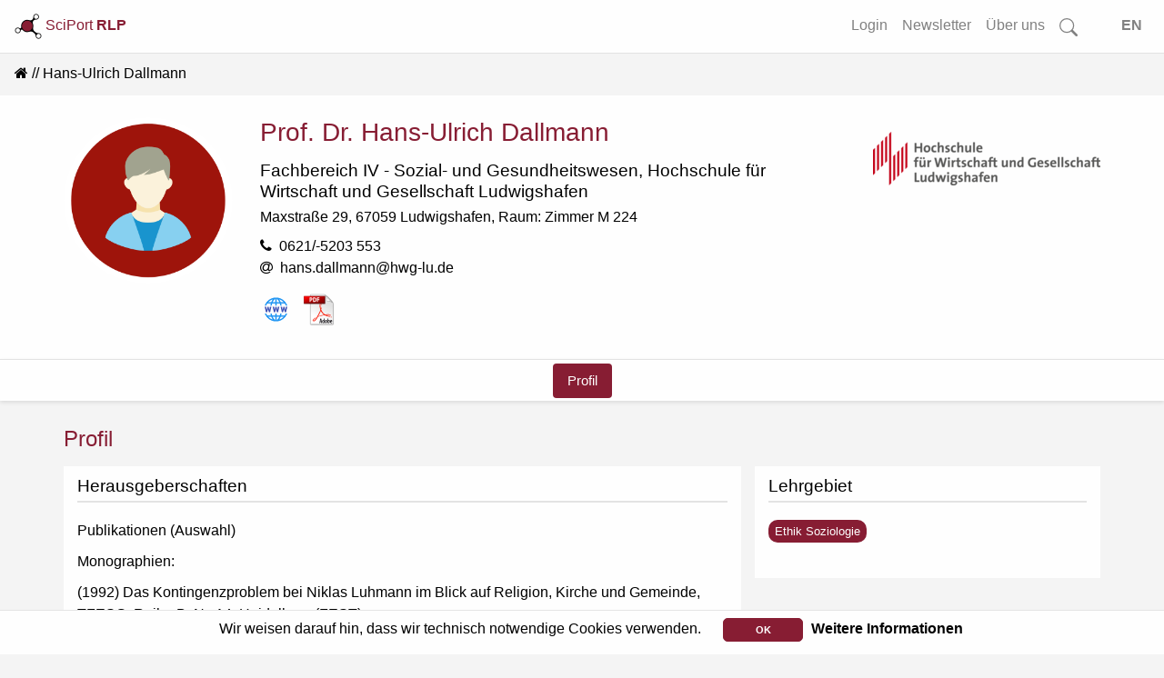

--- FILE ---
content_type: text/html; charset=utf-8
request_url: https://www.rlp-forschung.de/public/people/Hans-Ulrich_Dallmann
body_size: 8445
content:
<!DOCTYPE html>
<html lang="de-DE">
  <head>
    <meta charset="utf-8">
		<meta name="viewport" content="width=device-width, initial-scale=1, shrink-to-fit=no">
    <meta name="description" lang="de" content= "">
      <script defer data-domain="public.rlp-forschung.de" src="https://analytics.ztt.hs-worms.de/js/script.js"></script>
    <title> | SciPort RLP</title>
    <link rel="stylesheet" href="/assets/application-fa6e812e59c4b2c3f0b286a53d9518fe1e91d19baa027c5855ebc1b90a59de63.css" media="all" />
    <script src="/assets/application-ff5b2ffcfba5bc97359590684b2aa839632a29578232687c3d92912c0fdb0ff1.js"></script>
	  <meta name="csrf-param" content="authenticity_token" />
<meta name="csrf-token" content="lcNxSEBd0-v4HHjQgv1yU5EjbMlOQ4eu2fCEa3msOLPpwod_wX6y6hAfevH9L8r8jaNQtC9bzxcHOJJEH9oEUg" />
  </head>
  <body data-locale="de-DE">
    <div id="search-container2">
<form id="searchform-overlay" action="/search_results" accept-charset="UTF-8" method="get">
  <button type="button" name="button" class="close close-search"><span aria-hidden="true">&times;</span></button>
	<h3>Starten Sie Ihre Suche...</h3>
  <br>
	<div class="search-form-overlay">
    <div class="input-group input-group-lg">
      <div class="input-group-prepend">
        <button name="button" type="submit" class="btn btn-search primary text-white">
        <svg width="1em" height="1em" fill="currentColor">
          <use xlink:href= "/assets/bootstrap-icons-314d84c61c0915bb3716a40a09d2c6f617bb4da1a40de710a81fc319dd92ffc1.svg#search"/>
        </svg>
</button>      </div>
      <input type="text" name="search" id="front-page-search-field-2" class="form-control search" placeholder="Suchen..." />
    </div>
    <input type="submit" name="commit" value="Alle Ergebnisse anzeigen" class="btn btn-outline-primary" id="showAllButton" data-disable-with="Alle Ergebnisse anzeigen" />
	</div>
</form></div>
<div id="search-container-overlay">
</div>

    <div class="container-fluid full shadow-sm">
  <nav class="navbar navbar-expand-lg navbar-light bg-light fixed-top scrolled" id="navbar">
    <a class="align-top" id="logo-text" data-turbolinks="false" href="/">
    <picture>
      <source srcset= /assets/logo_title_dark-3cf5ba03742ee9975637bfcfbec4cb7dccb58979fc2d40339ec8f7e5b8a92dd8.png media="(prefers-color-scheme: dark)" >
      <img src= /assets/logo_title_light-a07728782fe1f0ba621e2e2f9e6b34e154e062833c421706e206ae6c297d8b88.png alt="about-logo" width="30" height="30">
    </picture>
      SciPort <b>RLP</b>
</a>      <button class="navbar-toggler ml-auto" id="big-searchbox" type="button" data-toggle="collapse">
        <svg class="bi" width="25" height="25" fill="currentColor">
          <use xlink:href= "/assets/bootstrap-icons-314d84c61c0915bb3716a40a09d2c6f617bb4da1a40de710a81fc319dd92ffc1.svg#search"/>
        </svg>
      </button>
      <button class="navbar-toggler" type="button" data-toggle="collapse" data-target="#navbarNavAltMarkup" aria-controls="navbarNavAltMarkup" aria-expanded="false" aria-label="Toggle navigation">
        <span class="navbar-toggler-icon"></span>
      </button>
      <div class="collapse navbar-collapse" id="navbarNavAltMarkup">
        <ul class="navbar-nav ml-auto">
          <!-- <li class="nav-item"> -->
<!-- </li>
<li class="nav-item"> -->
<!-- </li>
<li class="nav-item"> -->
<!-- </li> -->
<li class= "nav-item">
  <a class="nav-link" href="/login">Login</a>
</li>
<li class= "nav-item">
  <a class="nav-link" href="/public_newsletters/new">Newsletter</a>
</li>
<li class= "nav-item">
  <a class="nav-link" href="/more">Über uns</a>
</li>
<!-- <li class= "nav-item"> -->
<!-- </li> -->
<li class="nav-item d-none d-lg-block">
  <a class="nav-link" id="searchbox" href="">
    <svg class="bi" width="1.25em" height="1.25em" fill="currentColor">
      <use xlink:href= "/assets/bootstrap-icons-314d84c61c0915bb3716a40a09d2c6f617bb4da1a40de710a81fc319dd92ffc1.svg#search"/>
    </svg>
</a></li>
<li class="nav-item">
  <a class="nav-link" id="locale_selector" data-turbolinks="false" href="/set_public_locale?public_locale=en-US">EN</a>
</li>
        </ul>
    </div>
  </nav>
</div>
        <div class="cookies-eu js-cookies-eu" >
      <span class="cookies-eu-content-holder">Wir weisen darauf hin, dass wir technisch notwendige Cookies verwenden.</span>
      <span class="cookies-eu-button-holder">
      <button class="cookies-eu-ok js-cookies-eu-ok"> OK </button>
        <a href="/data_privacy" class="cookies-eu-link" target=""> Weitere Informationen </a>
      </span>
    </div>

    <div id="main-content" class="container-fluid full">
      <nav aria-label="breadcrumb"><ol class="breadcrumb"><li class="breadcrumb-item"><a data-turbolinks="false" href="/"><i class="fa fa-home"></i></a></li><li class="breadcrumb-item active">Hans-Ulrich Dallmann</li></ol></nav>
<div class="container-fluid white" id="person-header-intern">
  <div class="container">
    <div class="row">
      <div class="col-sm-12 col-md-9">
        <div class="row">
          <div class="col-sm-12 col-md-3 cropped-img text-center" id="person-img">
            <figure><picture><source srcset= /assets/person_male_dark-4734f3333cbd8611e7a4229239db0ead8be85f5c5de33757713870512dae2ec9.png media="(prefers-color-scheme: dark)" ><img class="img-fluid rounded-circle" id="item-img-output" src="/assets/person_male-b881d87fb61a931e9d3bb642f1c485add6672bc4ab7ebf117cf57f0ee0d38ad0.png" /></picture></figure>
          </div>
          <div class="col-sm-12 col-md-9 media-body" id="person-header">
            <h3 class="mt-0">Prof. Dr. Hans-Ulrich Dallmann</h3>
            <span><p><h4><a data-turbolinks="false" href="/public/facilities/67">Fachbereich IV - Sozial- und Gesundheitswesen</a>, <a data-turbolinks="false" href="/public/facilities/63">Hochschule für Wirtschaft und Gesellschaft Ludwigshafen</a></h4><div id="address">Maxstraße 29, 67059 Ludwigshafen, Raum:&nbsp;Zimmer&nbsp;M&nbsp;224</div></p></span>
            <ul class="list-unstyled">
              <li><i class="fa fa-phone mr-2"></i>0621/-5203 553</li>
              
              <li><i class="fa fa-at mr-2"></i><span class="js-email" data-user="hans.dallmann" data-domain="hwg-lu.de"></span><noscript>hans.dallmann [at] hwg-lu.de</noscript></li>
              
            </ul>
            <ul class="list-inline social">
                <li class="list-inline-item">
                  <a target="_blank" href="http://web.fh-ludwigshafen.de/fb4/home.nsf/de/prof.dr.hans-"><img alt="Website" src="/assets/website-31068a00126373f07576d59966362bc7314661fdcb978349e1fd6e7febed182e.svg" /></a>
                </li>
              <li class="list-inline-item">
                <a href="/public/people/Hans-Ulrich_Dallmann.pdf"><img alt="PDF Export" src="/assets/adobe-pdf-icon-b5941ffa9a9edcf12a0b1c46438a141e048992c5d57b9d6e7f168bcade038c21.svg" /></a>
              </li>
              <!-- TODO  -->
            </ul>
          </div>
        </div>
      </div>
      <div class="col-sm-12 col-md-3 d-none d-md-block" id="right-col">
        <div id="fac-logo">
          <a class="img-fluid" href="/public/facilities/63"><img class="img-fluid" src="/public/facilities/63.png" /></a>
        </div>
      </div>
    </div>
  </div>
</div>
<span id="secondary" class="d-md-none"></span>
<div class="secondary-nav">
  
  <ul class="nav nav-pills justify-content-center">
      <li class="nav-item">
        <a class="nav-link active" data-turbolinks="false" href="/public/people/Hans-Ulrich_Dallmann">Profil</a>
      </li>

</div>

<div class="container mt-4", id="person-secondary">
  <div class="row">
    <div class="col-12", id="headline">
      Profil
    </div>
  </div>
  <div class="row">
    <div class="col-md-8 col-sm-12 info order-2 order-md-1 order-md-last">
      <div class="row">
        
        
        
        
        
        
        <div class="col-12 shadow-sm white"><h4>Herausgeberschaften</h4><p>Publikationen (Auswahl) </p>

<p>Monographien:</p>

<p>(1992) Das Kontingenzproblem bei Niklas Luhmann im Blick auf Religion, Kirche und Gemeinde, TFESG, Reihe B, Nr. 14. Heidelberg (FEST).
<br />(1994) Die Systemtheorie Niklas Luhmanns und ihre theologische Rezeption, Stuttgart, Berlin, Köln (Kohlhammer).
<br />(2002) Das Recht, verschieden zu sein. Eine sozialethische Studie zu Inklusion und Exklusion im Kontext von Migration, Gütersloh (Gütersloher Verlagshaus) 2002 (Öffentliche Theologie13).
<br />Aufsätze (in Auswahl):
<br />(1997) Die Herausforderung der Ethik durch die Systemtheorie, in: Alberto Bondolfi, Stefan Grotefeld, Rudi Neuberth (Hrsg.) – Ethik, Vernunft und Rationalität. Ethics, Reason and Rationality. Beiträge zur 33. Jahrestagung der Societas Ethica in Luzern, Schweiz, 1996, Münster (Lit) 1997: 255-275.
<br />(1998a) Niklas Luhmann’s Systems Theory as a Challenge for Ethics, in: Ethical Theory and Moral Practice 1/1998: 85-102.
<br />(1998b) (gemeinsam mit Andrea Schiff) Das war so nicht geplant... Migration, Alter und Gesundheitsversorgung, in: Mabuse 23/1998 (Nr.113)/1998: 46-49.
<br />(2000a) Von Wortübernahmen, produktiven Mißverständnissen und Reflexionsgewinnen. Niklas Luhmanns Systemtheorie in der theologischen Diskussion, in: Henk de Berg, Johannes Schmidt (Hrsg.) – Rezeption und Reflexion. Zur Resonanz der Systemtheorie Niklas Luhmanns außerhalb der Soziologie, Frankfurt (Suhrkamp) 2000: 222-253.
<br />(2000b) Immanenz, Transzendenz, Kontingenz. Luhmann und die Theologie, in: Helga Gripp-Hagelstange (Hrsg.) – Niklas Luhmanns Denken. Interdisziplinäre Einflüsse und Wirkungen, Konstanz (UVK) 2000: 105-137.
<br />(2000c) Grenzfragen begründet beantworten. Mögliche Positionen ethischer Aspekte in einer Sozialarbeitswissenschaft, in: Hochschulbrief der Evangelischen Fachhochschulen Darmstadt, Freiburg, Ludwigshafen, Reutlingen-Ludwigsburg 26/2000: 41-49.
<br />(2001) (gemeinsam mit Theodor M. Bardmann) Religion in systemtheoretischer Perspek tive. Niklas Luhmanns ‘Dysangelium’, in: Dieter Schüpp, Josef Kopperschmidt (Hrsg.) – Religion im Plural. Dokumentation eines Symposions am Fachbereich Sozialwesen der Fachhochschule Niederrhein, Mönchengladbach 2001: 139-149.
<br />(2002) „All You Need Is Love.” Nächstenliebe, Weiblichkeitsideal und Pflege, in: Mabuse 27/2002 (Nr. 139): 31-33.
<br />(2003a) Fürsorge als Prinzip? Überlegungen zur Grundlegung einer Pflegeethik, in: Zeit schrift für Evangelische Ethik 47/2003: 6-20.
<br />(2003b) Wer ist hier verantwortlich? Ethik im Gesundheitswesen zwischen Verantwortung und Schuld, in: Mabuse 28/2003 (Nr. 141): 41-44.
<br />(2003c) Autonomie am Lebensende, in: Soziale Arbeit 52/2003: 440-447.
<br />(2005a) Das Recht auf Krankheit. Ein Beitrag zur Kritik der präventiven Vernunft, in: Ilona Nord, Fritz Rüdiger Volz (Hrsg.) – An den Rändern. Theologische Lernprozesse mit Yorick Spiegel, Festschrift zum70. Geburtstag, Münster (Lit) 2005: 231-256.
<br />(2005b) Geben, Schenken Stiften – ein Anachronismus in modernen Gesellschaften?, in: Claudia Andrews, Paul Dalby, Thomas Kreuzer (Hg.) – Geben, Schenken, Stiften. Theologische und philosophische Perspektiven, Münster (Lit) 2005: 33-51.
<br />(2006a) (gemeinsam mit Fritz Rüdiger Volz) Theorie der Praxis. Zur Handlungslogik helfender Berufe, in: Hans-Ulrich Dallmann, Thomas Kreuzer (Hrsg.) – Gutes Gelingen. Festgabe zum 60. Geburtstag von Fritz Rüdiger Volz, Münster (Lit) 2006: 281-295.
<br />(2006b) Vom Nutzen des Dissenses. Ethik und Religion nach Luhmann, in: Günter Thomas, Andreas Schüle (Hrsg.) – Luhmann und die Theologie, Darmstadt (WBG) 2006: 147-160.
<br />(2006c) (gemeinsam mit Andrea Schiff) Ethik der Pflege, in: Susanne Dungs, Uwe Gerber, Heinz Schmidt, Renate Zitt, (Hrsg.) – Ethik und Soziale Arbeit im 21. Jahrhundert. Ein Handbuch, Leipzig (EVA) 2006: 62-86.
<br />(2007a) (gemeinsam mit Andrea Lutz-Kluge) Die Aktualisierung des Abständigen – Dekalog, in: Arnd Götzelmann (Hrsg.) – Menschwerdung des Menschen. Ausbildung für helfende Berufe in kirchlicher Verantwortung. Festschrift für Dieter Wittmann, Freiburg i. Br. (FEL) 2007: 21-34.
<br />(2007b) Macht und Soziale Arbeit – eine systemtheoretische Perspektive, in: Björn Kraus, Wolfgang Krieger (Hrsg.) – Macht in der Sozialen Arbeit. Interaktionsverhältnisse zwischen Kontrolle, Partizipation und Freisetzung, Lage (Jacobs Verlag) 2007: 143-164.
<br />(2007c) Ethik im systemtheoretischen Denken, in: Andreas-Lob-Hüdepohl, Walter Lesch (Hrsg.) – Ethik Sozialer Arbeit. Ein Handbuch, Paderborn, München, Wien, Zürich (Schöningh) 2007: 57-68.
<br />(2007d) (zusammen mit Andrea Schiff) Ethik der Pflege, in: Andreas-Lob-Hüdepohl, Walter Lesch (Hrsg.) – Ethik Sozialer Arbeit. Ein Handbuch, Paderborn, München, Wien, Zürich (Schöningh) 2007: 311-330.
<br />(2007e) (zusammen mit Thomas Wagner) „Unter Ausschluss der Gesundheit?“ Über die gesundheitliche Versorgung illegaler Migranten im Lichte von Inklusion/Exklusion, in: Evangelische Hochschulperspektiven Band 3: Soziale Gesundheit, hg. von Wilhelm Schwendemann und Arnd Götzelmann, Freiburg (Verlag Forschung – Entwicklung – Lehre) 2007: 114-127.
<br />Lexikonartikel:
<br />(2001) Artikel Handlung/Handlungstheorie, Konflikt/Konflikttheorie, Organisation, Systemtheorie, in: Evangelisches Soziallexikon, Neuausgabe, Stuttgart, Berlin, Köln (Kohlhammer), 2001, Sp.683-687, 879-883, 1192-1194, 1579-1581.
<br />(2002) Artikel Migration IV. Praktisch-theologisch, in: RGG4, Band 5, Sp. 1120-1121.
<br />(2008) Artikel: Demokratie, Frieden, Geld, Gerechtigkeit, Gleichheit, Globalisierung, Kirche und Staat, Lebensqualität, Menschenrechte, Moral, Naturrecht, Strafe, Subsidiarität, Utilitarismus, in: Friederike Nüssel, Friedrich Wilhelm Horn (Hrsg.) – Taschenlexikon Religion und Theologie, Göttingen (Vandenhoeck &amp; Ruprecht): 247-248, 378-383, 397-398, 404-407, 448-449, 452-454, 616-621, 720-721, 779-783, 815-818, 836-838, 1122-1125, 1128-1130, 1222-1223.</p>

<p>Studienbriefe:</p>

<p>(2001) Studienbrief: Einführung in die Ethik. Studienbrief für den Studiengang Pflege pädagogik für Personen mit Weiterbildung als Lehrkraft für Pflegeberufe der Kai serswerther Seminare und der Evangelische Fachhochschule für Sozial- und Gesund heitswesen, Kaiserswerth 2001.
<br />(2002a) Studienbrief: Einführung in die Soziologie. Studienbrief für den Studiengang Pflege pädagogik für Personen mit Weiterbildung als Lehrkraft für Pflegeberufe der Kai serswerther Seminare und der Evangelische Fachhochschule für Sozial- und Gesund heitswesen. Kaiserswerth 2002.
<br />(2002b) Studienbrief: Pflege und Menschenbild. Studienbrief für den Studiengang Pflegepäd agogik für Personen mit Weiterbildung als Lehrkraft für Pflegeberufe der Kaisers werther Seminare und der Evangelische Fachhochschule für Sozial- und Gesund heitswesen, Kaiserswerth 2002.
<br />(2003) Pflege und Migration. Studienbrief für den Studiengang Pflegepädagogik für Perso nen mit Weiterbildung als Lehrkraft für Pflegeberufe der Kaiserswerther Seminare und der Evangelische Fachhochschule für Sozial- und Gesundheitswesen. Kaiserswerth 2003.</p>

<p>Rezensionen:</p>

<p>(1997) (gemeinsam mit Andrea Schiff) Marianne Arndt – Ethik denken – Ethische Maßstäbe zum Handeln in der Pflege, Stuttgart/New York (Thieme) 1996, in: Mabuse 22/1997 (Nr. 109): 66f.
<br />(1998a) (gemeinsam mit Andrea Schiff) Arie van der Arend/Chris Gastmans – Ethik für Pfle gende, Bern/Göttingen (Huber) 1998, in: Mabuse 23/1998 (Nr. 112): 81f.
<br />(1998b) Ruth Schwerdt – Eine Ethik für die Altenpflege. Ein transdisziplinärer Versuch aus der Auseinandersetzung mit Peter Singer, Hans Jonas und Martin Buber, Bern (Huber) 1998, in: Mabuse 23/1998 (Nr. 114): 72f.
<br />(2002) Jörg Richter/Astrid Norberg/Ute Fricke (Hg.) – Ethische Aspekte pflegerischen Han delns. Konfliktsituationen in der Alten- und Krankenpflege, Hannover (Schlütersche) 2002, in: Mabuse 27/2002 (Nr. 138): 65f.
<br />(2003a) Marion Großklaus-Seidel – Ethik im Pflegealltag. Wie Pflegende ihr Handeln reflek tieren und begründen können, Stuttgart (Kohlhammer) 2002, in: Mabuse 28/2003 (Nr. 142): 68f.
<br />(2003b) Monika Bobbert – Patientenautonomie und Pflege. Begründung und Anwendung eines moralischen Rechts, Frankfurt, New York (Campus) 2002, in: Mabuse 28/2003 (Nr. 146): 58.
<br />(2004a) Dieter Sperl – Ethik der Pflege. Verantwortetes Denken und Handeln in der Pflege praxis, Stuttgart (Kohlhammer) 2002, in: Mabuse 29/2004 (Nr. 148): 70.
<br />(2004b) Ulrich H. J. Körtner – Grundkurs Pflegeethik, Wien (Facultas – UTB) 2004, in. Mabuse 29/2004 (Nr. 150):62.
<br />(2005a) Silvia Käppeli – Vom Glaubenswerk zur Pflegewissenschaft. Geschichte des Mit-Leidens in der christlichen, jüdischen und freiberuflichen Krankenpflege, Bern (Huber) 2004, in: Mabuse 30/2005 (Nr. 154): 75.
<br />(2005b) Jürgen Wallner – Ethik im Gesundheitswesen. Eine Einführung, Wien(Facultas – UTB) 2004, in: Mabuse 30/2005 (Nr. 155): 59f.
<br />(2007) Werner Veith – Intergenerationelle Gerechtigkeit. Ein Beitrag zur sozialethischen Theoriebildung, Stuttgart u. a. (Kohlhammer) 2006, in: Theologische Literaturzeitung 132/2007: Sp. 1240-1242.
<br /> Seitenanfang
<br />Stand: 22.08.2010</p></div>
        
        <div class="col-12 shadow-sm white"><h4>Funktionen</h4>Professor (<b><a href="/public/facilities/67">Fachbereich IV - Sozial- und Gesundheitswesen</a>) </b></br></div>
      </div>
    </div>
    <div class="col-md-4 col-sm-12 info order-1 order-md-2">
        <div class="row">
          <div class="col-12 shadow-sm white">
            <h4>Lehrgebiet</h4>
            <ul class="list-unstyled tags"><li>Ethik
Soziologie</li></ul>
          </div>
        </div>
    </div>
  </div>
</div>

    </div>
    <div id="overlay" class="transparent-class" style="display:none"></div>
<form name="f_form" action="/feedback" accept-charset="UTF-8" data-remote="true" method="post"><input type="hidden" name="authenticity_token" value="jzyxRo6n-BY5XwyLfw2Wj6We4iXcqP3ghMUmbmg4_X9KXM1JQBhGTEIv95k8lZ2s2WwCDdlvSMxuJaJyxQfwrg" autocomplete="off" />
  <div class="modal fade" id="feedback" tabindex="-1" role="dialog" aria-hidden="true">
    <div class="modal-dialog" role="document">
      <div class="modal-content white">
        <div class="modal-header">
          <h3 class="modal-title">Fragen? Anregungen? Lob oder Kritik?</h3>
          <button type="button" class="close" data-dismiss="modal" aria-label="Close">
            <span aria-hidden="true">&times;</span>
          </button>
        </div>
        <div class="modal-body">
          <div class="text-muted">Haben Sie Fragen, einen Fehler gefunden oder einen Vorschlag wie wir SciPort verbessern können? Dann senden Sie uns eine Nachricht über das Kontaktformular. Wir werden uns schnellstmöglich darum kümmern.</div>
          <br>
          <div id="error_message" class="alert">
            <span id="email_val">Bitte tragen Sie Ihre korrekte E-Mail Adresse ein</span>
            <br>
            <span id="message_val">Bitte tragen Sie Ihre Nachricht ein</span>
          </div>
          <div class="form-group">
            <input type="hidden" name="form_started_at" id="form_started_at" value="1768778134" />
            <label for="reem" class="col-form-label">Ihre Email-Adresse: </label>
            <input type="text" class="d-none" name=email_e9c6dee2  id="email">
            <input type="text" class="form-control" name="reem" id="reem">
          </div>
          <div class="form-group">
            <label for="reme" class="col-form-label">Ihre Nachricht: </label>
            <textarea class="d-none" name=message_060ea7fc id="message"></textarea>
            <textarea class="form-control" name="reme" id="reme"></textarea>
          </div>
          <span id="sent">
            Vielen Dank für Ihre Nachricht.<br>Ihre E-Mail wurde erfolgreich gesendet...
          </span>
        </div>
        <div class="modal-footer">
          <input type="hidden" name="fullpath" id="fullpath" value="/public/people/Hans-Ulrich_Dallmann" />
          <input type="submit" name="commit" value="Senden" class="btn btn-outline-primary" id="f_submit" data-disable-with="Senden" />
          <a class="btn btn-outline-secondary" id="f_cancel" href="">Abbrechen</a>
        </div>
      </div>
    </div>
  </div>
</form>
<footer class="container-fluid footer">
  <div class="row">
      <div class="col">
        <a href="/imprint">Impressum</a>
      </div>
      <div class="col">
        <a href="/data_privacy">Datenschutz</a>
      </div>
      <div class="col">
        <a class="show-feedback" href="#">Kontakt &amp; Hilfe</a>
      </div>
  </div>
  <div class="row">
      <div class="col mt-5" id="version-footer">
        Version: 2.0
      </div>
  </div>

</footer>


  </body>
</html>


--- FILE ---
content_type: image/svg+xml
request_url: https://www.rlp-forschung.de/assets/adobe-pdf-icon-b5941ffa9a9edcf12a0b1c46438a141e048992c5d57b9d6e7f168bcade038c21.svg
body_size: 27179
content:
<svg xmlns="http://www.w3.org/2000/svg" xmlns:xlink="http://www.w3.org/1999/xlink" width="2378" height="2500" viewBox="-187.963 -153.725 616.463 648"><image width="490" height="641" xlink:href="[data-uri] GXRFWHRTb2Z0d2FyZQBBZG9iZSBJbWFnZVJlYWR5ccllPAAAG3hJREFUeNrs3Qtv20iWgNGipNiZ 6d3//0e3O4kf4rYBEilf14uy7FjSOQAhJ3EcoQfjz5csFlMCAAAAtpu+yNcAyM3+E8DpkZ1EG/jk OAs3Qn3C506dryPawClxnjf+GoQ6+7zea+trCjfQCu3ceW19DDcb6hjgKXxc+r3RcAOCXYp0/Lj2 Z4LNzYe6NDXnx67y8VT52oINlMJaivExhLp01KZuuKlQ59HdFV7jMVWmbbEGWpGeC5E+Vj7uRRuu ymEg4LUo77OjFW2RBmqxjoGOx3N4jfEe+WEArm6ijqe6a3E+LMc+e90XYi3SQC2mpUg/h+Mp/Hr9 nNopcrHmZibqeD06D/S37DhkrwexBgZD3Yr0U+eYls+fsr+bf+1JsLnWUJeuKefT9Mvn3y1hfnm9 D78+ZEfpujVAPvXWIv3YOHZh0k7h68VgizU3NVGvU/T3JdLr630W7Xyy3qf24jLgdiM9dyL9UDn2 WbDz6fo5fG2x5mpDPTWm6XyS/k84vi9/tk7Y+VS9S1aAg0C/DmkM9Xpa+2EJ8a/s+Lm85kPAY/a9 5Tl7dSqcm5uoY6jXSfolzn/9e/w3O/JY16ZqQLTzUJem6TzQP5fvOz/S6/Uwv7JB4DH7HvOcTdn5 6XDTNRcf6qkS67iQLJ+oX+L8P8vx32yyvl/+D5WHemeSBpHOXvPr009ZqB+yUP/IjnjGrnSL6GMW 67R87V1yKpwrm6jzyTc/dZ2v9o6h/t9luv4rC3U+VbuvGgR6dKJ+SL9Pdb8E+p/wfSWfquOdJlP6 fd06PxVemqyTYHOpoS5N1LvCRP09/T7l/VcW6/wUeOn/REms4ebinBqhrk3UP5fvJd+XWN+l17eF HiqT9UN6fbntOUQ6P0zXXFyoSw/hiNep11jfpdfXqv9apuu/slDni8psKwpCXQt16Rp1Hur77PtO DHZrl8Sn9Pa6tVu4uIqJeupM1THW37PJer1WfZ/erv62oAzEO6XyZif5qu+H9Pr2zxjoOFXHYO8L 33dq91w7Fc5FhjrGOl6rjrdq3WfBzm/XEmqgNlGn9HbDkzhV31Um6VKoa7sjlhaaHRvBFmu+fKhb p79Lk/W38H+kfCOUO6EGTpiqH0OU45bFpY9HpuqnZFU4VzRRt2K9T29v24p7gMfbKIQaKIV6PZ6X 7xlPlUjHZwu0Juv9QLRtkMLFh3oaiHb8P0LvVJRQA7VY75dg7huxPQwevaf6xVhbaMZFT9Qx3Hmo S6fFW8+sFmogTqpxFfh+iWdtGBgJdi32revW8f2INV861FPjtfTAjvhaOzzyEiiFOo9i7XvJKcEe uXZd2iDFZM1FTdTTYMhHD6EGpkIEp/Dx8YzBLp0KL22QEt+bW7i4iFBvCXkv0CnZRhRM0eUf+ufO ADByiW1/QqhLK8NTcgsXVxTqLUE3UYMpuhbxfKLehXDXTomfutCstsgsbpAyhUiLNRcVapMxcM6I z4XvJ6VgT51g96LdWhFeun0rhQlbrLnYiXo68+cBtzlx59eD4/XrqTNhj0S7tSJ86gTbdWsuOtQi DJxzuo7fT+ItnqeeCi+FOm7mlP8w8FiYql235mJDDfCR0/W65WdK206F1+7Hbu1gVpusXbdGqAEK 03W+yOyUU+G1ybq2yGyf6juZxQlbrBFqQKzD74+cCi89m2Bksm5t2uS6NUINUIh1DOHoqfCRUNcm 6tJU7bo1Qg0wMF2/91R471r11snaIzMRaoB0nlXho4vOWpujlK5d2yccoQZI46fCU2qfEi+d6j41 1DmxRqgB0rZT4b2n+41ctx49FV56vnUebhBq4CZjndt1gl2brs9xKtzzrRFqgBDr1Ah22jBh9+Lc 2xQlPgfBdWuEGqAyXceHffRi3btuvesEe32+dUo2R0GoAYZivU7Vc/ic+ACOrdP1yAIzi8wQaoBK rFMl2FMqrwhvXbfepfap8NHbtywyQ6gBGtN1bzezrZN165q1RWYINcDGWI/cwjWyX3hp4u7dtmWR GUINMDhZr3bhc1JhGm7dd73bEG2LzBBqgE6sU9p23bq3V3gt0LUHelhkhlADbJyuR57CtWVnsxju uLq8dt3a4zIRaoBCrPPr1ilt3350dJvR0iKzfNI/mq4RaoD6ZJ3S2/utt4a795jM0mrw9dnWVoQj 1ACFCKdKsFuhbq0Kr8V7dHMUK8IRaoDB6XrkoR5TOn0leCnUVoQj1AADsa5Fcctp8JFHY9auWYs1 Qg3QiPWc6juMpTS2Enwk3q2NV6wIR6gBOpP1ajcwWU+pvaNZ6Vp1bxezfKo2XQs1AGlsc5RWpKd0 2mnw3mSdT9eTWAs1gGC3p+vWIrP3Hq3pOr+NTKyFGkCs0+mLzEbC3boWHqd8t28JNQCNWG9ZZLZ1 wVlvu9EXbt8SagAGJutVb5FZKbxbT327fUuoARiMdUrbF5mVAt0L9tSY3OMiM7EWagBOmK57U/Z7 T4OnEGj3Wgs1AJVYxyl26y1cW6bpOOHnU7XpWqgBKMQ6X2SWCkHdsip8StuvW8dFZnNyr7VQA9B9 XGZpRXjt4R4jgW7dY53CNG1jFKEGII09LrMV7do16dEnbpXCbWMUoQZgcLou3Vo1+hSukVu1ahuk 2BhFqAEYiPWLfaqfAh9deNb7/DzeNkYRagAGY71Ot7vBULdWgI+uDH8M70mshRqASqzn9Pp6ce3z ezuZTWlscVmc3G2MItQADMQ6hjVtmLCnwVD3NkYRa6EGoBLrXDwNXpqEezHuPc+69n7yRWZiLdQA Yh2iGGOdKqFOaWxns9p17dLxVJiuxVqoAUj127dSZ6J+z6rwErEWagA2xrr1KMve1qO9UJeiLdZC DcCGWMfpemSy7t2+lUzWQg3AeWJdevpWGgx3b2vRFrEWagAGYh2fvrV+j64FuPbErdYpdLEWagDe OVmnVH5UZkrth3GMHK1pXayFGoBOrPOI7gq/NxrolOorv6cTJ+sk2EININZvY7rLvl+PBDulsWvT tQm7FGvTtVADkE7fGGXL1DwiPnkrXkcXa6EGMF2nsY1ReoGeTvi3o3kJtlgLNQCdWLcm6Nap795i stbnrI/onMPEL9ZCDSDWqb0xSi/AU+fr165xx8/LH+Qh1kINQCXWUzbhjga5FPSpE+/878Rr1mIt 1ABUYj2n16ehz/G1e7d3PYa/I9ZCDUAn1nEXs2nj19q6Ucr68bNYCzUAp8X6cOLXHI10MlkLNQDj sV6NxHrLBF17yEfpa+aLzMRaqAFI9S1HS9/bR55xveu81g77gws1AGeI9eh03Qt0iVgLNQBnjnW8 9tx6XObI9eqnLNBJrIUagNNjveUadR7vNDBZz8kCM6EG4CyT9daFZL0ncuUxFmuhBuCEWNcCvEvt 09+pEem5EGqxFmoANsa6teq7NWG3FpPNlVDPYi3UAGyLdfy90UCnxiRdinP82POshRqAgVjn0/Vh INi9QM+dX+efv0uvn2eNUAOIdRbK2i5mtVCnQuRrk3PpiH92LPzwINhCDUDqbznaWyzWmqiPnUhH NkQRagA2xLp0mrsU7rkyQR870RZroQbgHbGuTdcx0HGarkW5FulZrIUagO2xXp9+tRv4u3Nloo5H b2GZWAs1AIOxXldkz404p0agT5mqPcRDqAHYGOupMFW3VncfK1P16MIysRZqAM4Q65Tqp7xHrlen RnjFWqgBOCHWtWDn0S2F+jgY6lmshRqA02O97iK2Xrvep7Fr0VsnarEWagDeMVmnVD8VnjbEeSS2 Yi3UAGyIdSqEenS70FLM00C4nyqRv/lYCzUAI7E+dKbq1HitTeSlWM/J4zGFGoCTYr3vxPa9MS1t iHLzsRZqALbEuhXk+cTfq4VfrIUagA2xXm/dOlTiOzphz5W/V1qEdvOxFmoARmO929iPeSDMcyPg +WQdV6XfTKyFGoBzxHo0nKOrxmO01/u7TdQA0Ij21sm6tmd4Ldy1gMdI30ywhRqA0an6lFiXpuTa vuGtp2+tbm5DFKEG4KNjnRoTdO0BH0mshRqAj41171T2PPB7cTK/uVgLNQDnjPW+EtbSNB2fZz1y GnxOb28bu+pYCzUA5451KkzCtUC/52lcN3GPtVAD8FGxbq3uPjam6jhht1x9rIUagHPEev117dGY tVDX4rxlur7qWAs1AOeIdf5aC3aM69ZT3q0FZkcTNQCMxXrdRWy3/HrfCfExlVd9HwfCnUd7l03X VxNsoQbgoybrlOqnwlMaOx2+ZXOUY/bvXs10LdQAfESsUyHU8zuO1nQdXdU91kINwGfF+jAwVc+V qfo4MFVfZayFGoDPjPW+E+reae/eZH11G6IINQCfHesY6tHJOk7Yvb3Bj4V/T6gBoBHr9datw0Cw j6m/GUot1KV7rC8y2EINwGfGurQveEpjt22NboiSUvke6/z9CDUADMS6FenWQrLa6fDadeuLvW1L qAH47GiXYh3DPboXeCvUMdoXuRJcqAH4zKk6//V6vbq3e1lpEVnpWvXIivB0abEWagA+O9annAo/ ZYFZ6bati1sJLtQA/KlYp0KoX/7sWyHYxxOO2nXri1oJLtQAfKVY91aCb4l2a4HZxawEF2oAvuJk nTYG+nk5etet8699ESvBhRqArxbr3m5lcyXUo9etL2oluFAD8FUn631hCu5N08+NeF/kSnChBuCr xbr2DOuRU+HPqX0q/OJWggs1AF8p1uvHtXusa/dTP1det6wE/5KLy4QagK8Y7N0Sz11lqo7Bfh4M di3U+b/5pU6BCzUAXy3S+Wvt0Zi909+nhPqYvuBKcKEG4KvGehUXl32rhLo0TdcWl7W2Gv1SK8GF GoBLifWcXj/HuvbwjlqwW9et82MqTPFCDQAbJ+stK8BH9wfPp+ovsbhMqAG4lFjXFpa1NkGpHa1Q l4L9x2It1ABcQqzXj9cFZnFP8NKjMJ8r0Y5/Xrte/SW2GRVqAC55uo6Ly2rXqkcm69qE/UcXlwk1 AJcW6TzU+yyio6fAW/uDl6brP7q4TKgBuORY1+6tntPY9erezmUpm6r/yOIyoQbgWibr2uKyuAHK 1gVmcbL+1FPgQg3AJcc6v1a9T2M7lvWOuDgtpT94vVqoAbjUWK8fl7YabU3Wp07VKdUfkSnUANCY rkdDHaP9FF57z7Ge0ydfrxZqAC490qvS9erRU+BPadttW5/2pC2hBuCaYp1viFK7ZSuPc35sOQ3+ aU/aEmoArinWu/DnpcCOrACvRbv1pC0TNQAMxHqdqtenbY1shPJUmbBHn7T1YVO1UANwTbFep+pj en3rVm8F+NPgVF1aCX4MPyycNdZCDcC1TtelxWV3y2s8/f2U+tetS9N1+ujJWqgBuMZI57/XWlzW C3UM9rEzWScTNQCMx7p2f3XtevXISvB897IPv14t1ABce6xLU3XrWnVvqq5N1utUfdbr1UINwDXH OoXpOj4WM07VrVPgf+R6tVADcO3BTlmo10DvlwbeDYZ65N7qD7leLdQAXPtUXdpmtDRVj54Cj/uC 165Xn2U/cKEG4JZiXdoMZcsmKKPXq8+2H7hQA3ArsU7p9WYopZ3L8kn5Pderz7YfuFADcIvT9Xuv V9fur477gb/7+dVCDcCtRTpl03Ue0a3Xq0v3V5/9+dVCDcCtxvojr1efbTMUoQbgFmO9TtTnuF5d Og1+tlu2hBqAW5+u33O9emSqPr5nqhZqAG450imbrlMW0vfcX10L9jpVb9piVKgBEOvTr1c/Lkdt Q5TStepNk7VQA3DrsV4n6pHr1U+FUMePe1P1plu2hBoAwd52vfq5EOfSZB2DfdItW0INgEhvu15d OvVdO/3d2rls6BS4UAMg1uPXq+O16sdKtB8bwY63bSUTNQCMxXqdqI+dWD81JuvWafDSfuDNU+BC DQDl6Tper/62hPW+MFWvx0Ml2Ovnxvur4ypwEzUADEQ6ZdN1Sm+vVdeuVz9krw/p9WKzuMBslwae XS3UAFCP9Trx7tPv0+BrqEunvh8Kx/r7tdPgzalaqAGgHOv143Wq3ofJ+j69Pf2dB/rXcuTBjovM SlO1UAPAYLBTCPY+1ReWPYZAl4412PvlWL9O7QcFoQaAxlS9xjq/Vr1uhPIS6bss1HGS/vnv8ePf 4/vy8cvnflv+7mH5O1M4UnKNGgBOinW+EjxfBX63TMnfl1B/X47/LMdLrO9DqNeJehci/cbO/w4A 0Ix1CqHeZaE9LPG9W2J8n4X6e/Z7pVDvQqgnoQaA04M9dWL9LYQ5P75lxyFM07vWDwhCDQBjU3Ut 1ocQ63XCvsum6Npp7zhRTyZqADg91qkT6xjsfIruRbpIqAHg9Ol61wh2PGKkd4UfAOIPBUINACdE OqXyqfA82PsQ6FKkTdQA8EHRroU6D/auEOjhSAs1AJw+WaeBWO82RtpiMgD4oOm6NmlPAxO0U98A 8AFxrk3XUyPQ3dPdQg0AHxftVphbq7ztTAYAnxDt2q83nfIWagB4f4g/nFADwMdH/eTACzUAfGFC DQBCDQA3Y9PtV0INACZqAECoAUCoAQChBgCEGgCEGgAQagAQagBAqAEAoQYAoQYAhBoAhBoAEGoA QKgBQKgBAKEGAKEGAIQaABBqABBqAECoAUCoAQChBgCEGgCEGgAQagAQagBAqAEAoQYAoQYAhBoA hBoAEGoAQKgBQKgBAKEGAKEGAIQaABBqABBqAECoAUCoAQChBgCEGgCEGgAQagAQagBAqAEAoQYA oQYAhBoAhBoAEGoAQKgBQKgBAKEGAKEGAIQaABBqABBqAECoAUCoAQChBgCEGgCEGgAQagAQagBA qAEAoQYAoQYAhBoAhBoAEGoAQKgBQKgBAKEGAKEGAIQaABBqABBqAECoAUCoAQChBgCEGgCEGgAQ agAQagBAqAEAoQYAoQYAhBoAhNp/AgAQagBAqAFAqAEAoQYAhBoAhBoAEGoAEGoAQKgBAKEGAKEG AIQaAIQaABBqAECoAUCoAQChBgChBgCEGgAQagAQagBAqAFAqAEAoQYAhBoAhBoAEGoAEGoAQKgB AKEGAKEGAIQaAIQaABBqAECoAUCoAQChBgChBgCEGgAQagAQagBAqAFAqAEAoQYAhBoAhBoAEGoA EGoAQKgBAKEGAKEGAIQaAIQaABBqAECoAUCoAQChBgChBgCEGgAQagAQagBAqAFAqAEAoQYAhBoA hBoAEGoAEGoAQKgBAKEGAKEGAIQaAIQaABBqAECoAUCoAQChBgChBgCEGgAQagAQagBAqAFAqAEA oQYAhBoAhBoAEGoAEGoAQKgBAKEGAKEGAIQaAIQaABBqAECoAUCoAQChBgChBgCEGgAQagAQagBA qAFAqAEAoQYAhBoAhBoAEGoAEGoAQKgBAKEGAKEGAIQaAIQaABBqAECoAUCoAQChBgChBgCEGgAQ agAQagBAqAFAqAEAoQYAhBoAhBoAEGoAEGoAQKgBAKEGAKEGAIQaAIQaABBqAECoAUCoAQChBgCh BgCEGgAQagAQagBAqAFAqAEAoQYAhBoAhBoAEGoAEGoAQKgBAKEGAKEGAIQaAIQaABBqAECoAUCo AQChBgChBgCEGgAQagAQagBAqAFAqAEAoQYAhBoAhBoAEGoAEGoAQKgBAKEGAKEGAIQaAIQaABBq AECoAUCoAQChBgChBgCEGgAQagAQagBAqAFAqAEAoQYAhBoAhBoAEGoAEGoAQKgBAKEGAKEGAIQa AIQaABBqAECoAUCoAQChBgChBgCEGgAQagAQagBAqAFAqAEAoQYAhBoAhBoAEGoAEGoAQKgBAKEG AKEGAIQaAIQaABBqAECoAUCoAQChBgChBgCEGgAQagAQagBAqAFAqAEAoQYAhBoAhBoAEGoAEGoA QKgBAKEGAKEGAIQaAIQaABBqAECoAUCoAQChBgChBgCEGgAQagAQagBAqAFAqAEAoQYAhBoAhBoA EGoAEGoAQKgBAKEGAKEGAIQaAIQaABBqAECoAUCoAQChBgCh9p8AAIQaABBqABBqAECoAQChBgCh BgCEGgCEGgAQagBAqAFAqAEAoQYAoQYAhBoAEGoAEGoAQKgBQKgBAKEGAIQaAIQaABBqABBqAECo AQChBgChBgCEGgCEGgAQagBAqAFAqAEAoQYAoQYAhBoAEGoAEGoAQKgBQKgBAKEGAIQaAIQaABBq ABBqAECoAQChBoAbDPXsPykAN+6sLdz9gTcm5gBce4TP1rrdmd6s+ALAB3Ty8Afe8BQ+BoBLi+6n DaiHD3rzpWPKPmcyiQNwJcEuHe+epLeEem783jzwZufP/ukDAD441Fu6Nw/0dHOo5w1BPhZe47FO 0FN6feobAC4x1rXeHSttHAn4fOpEXfsp4jjwZp/T21PerksDcC2hfl6OVrRjM4cm6ZFQz403F9/g ejyFI4/0TqgBuMJQPxWO2Mdjal8Knk8JdS3Ox+wfjYF+zI5d9vefhRqAKwz1cenfQ2hgDPYxTN7D 67cOnaqXIn0sxPkhO35lkT4u/8ZOqAG44lC/tPDn0sC8iTHax06s5y0TdX4e/RjeUB7oX8vx8ga/ hUh/E2oAbiTULy38sfTwZ9bHGOwY65ROOPU9V95MPkmvPy38rET6MYR6qoRauAH46mEuhXoOoV6b +Pe/xz9ZH9delibr7gKzQ+EfnypvpBbpu0qk75avvw8TtUgDcA2xjkPs2sV/llj/nU3YtVh3T3/3 Tn3X3kh+qnuNcR7pn4VQx2lapAG41FiXBtm8j39nk/U6Xf/KYl2bqrsTdQp/IV6bXlezrefh99kk /bz82fd/j/sl4vvlmLLPE2gAriHYa2Sfswauof6xBPr/ltcfy5/lq8LzxqZasA/hH54aPy3kPzEc QqTz5ek/wjS9T/Xr0wBwqbGeQ6jjpeF/suNHYaJ+bkzUc2uijm8gH+vX+6Pz683H7CeJNdJxtbfr 0wBcyySd/7p05jmP9Y/s+JlN1b3r1KkV6nWyXt/AlIV6DW7czGQd99dJujZNizMA1zZRx6k6v16d 38Icb9WK16lLPwxsuj1rDXI+SR/DGzpkR7x3WqQBuNZYx71G8t3KHkKkHyvT9Obbs1Jhqk6FgK/3 S/9Kb2/Hyk95CzUA1xbqlPq7d8YttmvTdCpN1b2JOn8DqfB7z0uYH9PvU90iDYBY/w52Hu7WgzpO ukadGpGOod4VIu2+aQCuPdIptR/7HONcexRmKsW6Fc8pTMS7wmstzrYLBeBWIp0Kk/HciHJ8Ta2J uhfq+Jofu8rHtdPdIg3Atcc6FWJd+rg0RW8OdfzzqRHt1Ii0QANwK8EuTci1ODcfb7k1otPga+tr CjYA1zxR98KdRqfoU+M5daZtYQZAuPvR7k7R743pdOavBwC3Mm0PB/qcYRVnADhTmAEAAIBz+H8B BgBXsFrC8qztKQAAAABJRU5ErkJggg==" transform="translate(-61.5 -146.725)" overflow="visible" opacity=".75"/><linearGradient id="a" gradientUnits="userSpaceOnUse" x1="-1530.638" y1="1263.974" x2="-1361.192" y2="956.949" gradientTransform="translate(1619.806 -922.943)"><stop offset="0" stop-color="#fff"/><stop offset="1" stop-color="#e1e1e1"/></linearGradient><path d="M-46.192-137.833h278.339C293.931-93.941 364.489-28.38 412.777 43.095V471.29H-46.192v-609.123z" fill="url(#a)"/><path d="M-46.192-137.833h278.339C293.931-93.941 364.489-28.38 412.777 43.095V471.29H-46.192v-609.123z" fill="none" stroke="#c8c8c8" stroke-width=".5"/><image width="213" height="212" xlink:href="[data-uri] GXRFWHRTb2Z0d2FyZQBBZG9iZSBJbWFnZVJlYWR5ccllPAAAFUNJREFUeNrsnQmTm0AOhdWAnf3/ f3YzY6B3U2UqikZX4wMwT1VddmzP5fD5Sa8PESEQCAQCgUAgEAgEAoFA7CTKi7+24i1GAKrXgQjA EIDKeW15ACbAhQBUBlDF+R5VuV8BFgJQ+RAVAzYLKMCFAFQKNEXAVAzFkjABLgSgMlTJG1oKaA0J GMBCnAIqLd3rGERdAJYG0+wABrAQp4KqCJg6AVbnqNVs3FoKBrgQp4KqM4YGlqZQMxsaYFAtxKmg 0mDqFbiWr7GgmhTIoFqI00HVCbB6dmuBJVPAWUClDYCFOCVUEqgIrCrAmtjtZIA1i68FWIhTKBUf QwCWlv5NYkC1EKeuqSyopGoVR62sYZkZMDEQHweVpVQDg2pQwOLGxQIIh2hMwlWRDiKODpUEylIr CdUyltcUJRWcFbBGBbLldZH9jkAcCqpMCjgYo3dqrFmBalQA02x4pIOIj4EqUqs/46LAFYHFYbop cMmUEOkg4rBQZWsrDSp+y+usImosDtaN3VpwWbUWwEIcBioSdVEXgHURgwMmDYwqjAsJ1U08JlUL 6SBidzE0vLYyhVnSNw7cRPZypsq+XhoYfP5quMNj2fOj+HnWJHEBWIi9Q2VdqFXANRlp4nQHpLLn eDoowZJGh4RLgjyz3wNgIQ6rVCQu5InBtQAwMqgkWBwW/v0mxej4UtRvZGBpv08lfYs/ArEbqCyw FpUpgVr1ohYiARZXrKUO+6afqzegWoiPgsqqrTpxIXtO4cTUiIxU8HJXIpkKelBJ1UKdhTgMVBpk UW2lzW9N4mskWNacV2+YITfFxIBiIQ4DFb9Ai6FWpNRYC1CLCk3sItfAmuhfm95bY8jBIlFPzaiz EEdQKg8s73wLWR+NSirYs58xOYqlbTdZxijMCw0ugIXYXfonwZJzWBPF2/EHJRXsDLAuRo3lATaJ 2g91FuIQNZVntVuLcr2FuBFYl0YDA3UW4lBQRWBNBlSdA1g1aqzRSAUtA8M6kxBgIXYPlXVxSldQ HsJpbR3hBgavsS4MLC8V9OCy5rMIBgZib1CRU1vx+upG8d6siwCLrxdcnpMLdaV50QepIP+dUWch dguVdmHyFRcSLO2EJrmNREsFZ9JXwQ8GVJ2ikkRYgYE4CFSk1C/aHJZ2KOegQHVhXyvtdsu48CaJ NdsddRbiadG/8HtbTeGsBnKZw2W8bfu9oU5WVxLv9yHxeyEQu4CKaN1pTVq9NVB8FkY0X2X118p8 IAAsxG6gyiqVvICjczAyauU1UCgN0BPAQuwNqswF2XIORr9CrboVKrXm70Ag3gaVp0oaVN0DimXV WJr794oPCASgemtEYHlbRSRY8rCZvjEN7Iyfm0n9YGAgzBje/PPk1ovMxkbNYr+y2+V7Duz2ooAn YYvOv+Axi1v+t8B2R2yqVFkVkJDJyeFMKthSY5UV9R/SQcRuoLIuRJl6dYZyPWqza3NZ2ZRujbmB AFSb1lfkGBeZSeFokW1v1FeFchPFMDAQu4aKyLe3I7AipWqZGLYs99IIDcBCbA6Vp1jZNj5RCmit ByxBfdXiBJLyeyMA1S6g0i5Ma3NjVqmyqaC1ij2TrmbVFwGodqFWRDm73TvSbHCA8uqr1rQOziBi N1B5NQx3A1ubzmXXBmYW366tpwAWoNplGlgaDIuLoVrW6UuFYjfwUXcQYAGq3aWBXgqY6eYYHWfW NYC11owAWIBql2kgv+gzQF2CFDCCK7v6AmsGEbuHKkoD19RWmq3eB0C1bHBsbfWKAFSbp4GF8n2H 5fnr2fWArWC1pHj8JF+ABag2TwOj/VYclEtDGuiBlHEFI9BqIh1EAKrN1Eob2tFmPf1s5t162lLW bqckTESw3AHVzsAqDlzWYZyXIA3sghSwFazMVn0CWIBq78aFd27ghex5q9YFtiX5XHkAFIAFqDZN A4niMyykUkX2eksa2DVC1bpuEAGo3mpaEPlO4JAEK9oRrAGU3YtVHqipABag2kStyKirOkWtWg0L 73BPD7hHVltEHyIIQPVytcrss8qCFZ1oa53ElJnLysBREwYNAlBtola9UVddEmBl5qS6IAX0TmTK 2u4AC1DtSq0yYF1FnSX3WrWoT2t9VQygLKXC6gtAtblaWe1OPaXiYFknLXlzZIXye7IePe8CYAGq t6sVv8C5EXFR1OpK9oRw696qzFxWBoyaeB3AAlRvUSvLBbROtr0qiuV1uCcFkC6REmbOunj070fs MIYD/s7a0dFLm9E/7U/H+/i+j6//j99ifN3H9/21E/1tU1oV1eDHOw8O2B2tW4Uhx038zThuGlC9 DS5iEHCobvfBwfpSgFpet4DI08CqpG8d5Rb6rgVKqxUngAWotlCrypSGgyWh+hJQcbCujlppiuWB 0OIctsxvASxA9Ta4pFp5YP1WwBpFGljF95cXeGfUOSVhpBRaP2FcGPgAC1C9BahljEZt5SmVrK1m 8tfwdQ5URHk7vmVD5KioFsACVC8DTANLq62+DbAitSJDsQrlzoJfO3ksA2ABqs0MC+4EWmBpSqU5 gZV8W7xTai9KpIDZFRkFYAGqvRgWE9lOoARrFGAN9+/TOfUNr3M64zUZV1ADjaBYgGqP9VVksUd1 laVUHJpKfy14S8mI2iz3CCiABag2MywsJ1AbWgpYg9qK/+wi1GpwYIl2ExPlV04ALED1FsOiGnXV zQFKMytmoVRabSUf6wwoIrv9kT1ZAAtQvVyxZvq5yiIL1sS+bmb1UpQCcpA65bEsTOTAVAAWoNoC qEI/XUAvBbwpSjWSv7rCUiwyVGtIwpWtpQAWoNosBdQmg28BXC3WuqYiVjpIDlRZNQJYgGoToEhJ ATWwWmuqakBjpYMWWC0NDqBYgGoXKSAJsDQX0BsWWBmgIrA8ZfLSvwKwANXeFCtjWGgTwLNQPQ/i DFiWaj0j7QNYgOotpoU2bzUGihXVVJXa+gDL+a3ZqbPoiSkgwAJULwFKWw/ogTU6atVSV1lgaasv 3hEAC1A9FTIvBRwFUJZSzSuBssAqThoIsADV7oGKUkDtfqRUtAKwCKwBYAGqI6SB5KSAk6JUmvP3 aF0VmRcAC1Aduq7S1Moa3lwVPQEsnvYBLEB1yBTQUyutntLqKnrSRQewANXH1VZToFYTPbaqAmAB qtPUVRpYEwOpBSx6AmAAC1Advq7KpIETxZO/lZ6jVgALUB0etDkwLKYEWK8IgAWoDm9WaEo1BSaF Btaz1ApgAaqPAcuqrTIpIBQLcUqoMmbFnARqfqFKASxAdTiwZF3lpYEj6edUeEr1bMAAFqA6lEpZ hoW8nchepvSOAFiA6nB1VTVAsoCyrPUCsBBnNSokXDPlnMB3WOoAC1B9jFrNTirorVB/h2EBsADV 7murKi4Ky7CYjaGt/4NiASwoFfnHmEm1shRqqwtoT2DV4IMLUJ2wpvJSwCj9e2fqtxVYNQCrEnoQ nxIqzVanRqjkxO+75qr2rFhVSQMB1knTPw2oDGDW2X9bxrPBqonHrPQXYJ0cKkqolTcvVXd0wTwD rNqYNmuPAywYFWoql1Er62vLwcHKQFSd13HF0jqwAKqTmRVzo1rRDi+UV9RYNfggsWDr7u8blOqE cFlg1SRY9GFgVUfRKUiD5Xspf5cKqD4TpGJ8wq5VrPphYHnvzZoa87STw2c2Ksippyq1rVDfuq56 RSpYHajmIA08NVgDQDJhilIdos9JBaN0riYeI+M9OR1YsNT9T+P5QGZFK1i983dkXNEoFdSc0VOA NZwYKK/4nhMXzB5Tv1awMu9JBqLoPTrVHNYZNylmwdrbYtpXghWtjcws6Yrel9OAdaatH9YFRAFc RP5KgqOBtfy7a0yJMwuNo/fvFGCd3f2jhgsiszbuCGDx25JIB1tSP0qYFzOU6hypIAVKlgHsiGAt qx+Wlql9AI01b5d1S0n8XPpEuDBP1f6ao18AmmKRkw5SMiVsmSie6d8tOR8FFtK/c0bU0bE+MFpW n3zkHNaAi6v5NeUEYA0JtbLm8zJbZz4arOHEMJUERCW4/WSw+kQK6KV+mVOoPnJyGOnfX8C0EYFU Phwsy6TJ7kPTJo818+KjrPbhJNBESkQKSGWFMtWDgqaBtdjtQwKuloNziHJzWFCqAwJWDKXqHMUq CkSfal5o6wSJclZ7dnKYSJ/DoiOr1QCg0iNSqJYLoRwQLKLcCv9oaVMlezuNPP3qkGCduaZ6BKZo H1EWwj3DFy3AJWpbG5g9VIengocEazgxTBFg2oUtP6H5igQPmrISoLoBcNo6wSUtjlZdWJs8Z7I3 OX7cHBaUKjYkIpdLSymzAFgLfVtf/2zYsqsuKrW5gS2LcQ9rtcNSj9O0ZcgWOx270LpA4aIJ5KxD WROvr0+CLGO1XwwFz6Z/0aE6h3QEAZUNEW9WMLLbkV1cs4CKHLgywJXGrylKgU/Kc2shy0wO0wNq lZkonlfWo4BqZzBNAqLb/8f3/f0q7HV9AFUJANFuva/NPGfBQEYKVR4AK5sitwIl4TmU1Q6odJgm AdOf8cWK9eX5nvR5rdIIijXxHD1HiZ8X1XkZyCywMrunZ8rtGs52V9l9fYWDX/RUj4P0WyjUeK8l BgFV1wCEB482usbXZ352NdSzJgDTUsGoBeyalkWHtNrR9eNfmLg6/YHpyoCa789f71D1Cai6BpA6 5b73WPT6lhUiErKSqF8yW/LnBrWKljYRHaTR3Nl3/sr6iauTBtS3UKk+uMhb1KYT30veb3lM+x6Z 36M6gFm1WWYOy+tYOSXcQfl/tmvTAkr1s376zZRIArWANgiTIqMaHmgWLHL0icf64HtEqieVrCad y5YlTV7T8qjZ3u6Ni7MeUWbVUV8MGF5D/Xnuv3fYLgZQ2QvWAtCDqBeP9crz0f0scF7aSk6N1bH3 tr+/TxFQUwIyyxnsaKeHyJz1iDKZ+t3u78UXu6AWl4+r10W5ULNAdY5KRTBpoFhjSLymd6D1/oYM YByuC+XPD+SQTQmodnvOxZmbvnGVknNNlcH2ywEqayRkTIdIkSKItNsheM1y31LADGASqsK+BwV1 1ZRIBSO7fXeO4BmbvvFPudmAitdRvwVQfaBCGXVqUSp5fzCAGox/D8xcsYalcJGKWYuTiZkXA8UT w1KlIgPDWyMIpdqB81fuikSKgn2zC6+jeLI3Y06sqacihbLGpfE2A5lVh5UgFayNcLVY7bsyLs7Y 9K0oYJEC1c24oMqTRqfY6c8CS4MmOzR165VphN5RLy0dHMjeIjI5ajVRvDVfwrUpWGduTzobz0mo vE/l7MQuNYCVrbFkGuiBxcdVuX81nrdSx15MK2jzdSTsdp4KeupkATVRfBLuLoyLs9VUhfxTfJb/ PC/FiRa5RsDRCrg8R9AyKCKorsp97TlNyS6OgnlbYTrFbs/UVlNgZOxqKdMZ3b/iuEdzkOYRPbbq PAKsdQ6rZ6lVpFoSLAnRL/G49hpNyaSCaemyVK3l97wabqCnVNFawc2Ni7MvqOVg8RUEM8X7o8hx vrLgtawJ7BKA9Q2qFUH1y7h/dQC7GOol30MLLE+lrDmseW/GxVlrqqLY7FFqRw5M0WuyZw0+Cphl ZmRVS0Kk3UrYJKBaeqiplgTLSv3GRBroKdbb08CztyeVb7b8D8icFZF9PlI1ajBBojWDXt0llUuq joRGAiWHVLKLAphMCfl7bSmWNjTApJtIW9dXaKXzEy5NydaARY1gZlLFoljVJQHYI8qlQfUfB7Jf htExKKpVheW+QC1BGg2oWpqdv02pekKshSVz+ipRvuug97h1vNeUrEfkGRs3cX8Z3+KW73y+GY/x 7zEKCDIXv9eLmeixk3A3CUD1XNBaVTKC0IMycxosv6BH0s/fkFBokN0UsKzHJLQaXHJbByU+iObk B00EawFUUMNq/Fu7P1PbcqDJgGw0IMvCNTaq1rziA8VSq5nidrIFUAE8D7Zs2mitEJ8UBcsqWWaM FE/kRn8PBR8YViro1VIFUCGiC8KqS6KaRKvNPAWLwPpW0kALrtbjyqLGB5Xi1j2oqRCrQVtT/Gcm YC0lsxRtbDAx5oYU0Du7XQOM3lVfAarzQeYZI3NDHRbBNRpAWWBNlDtjPaoZoxNvX15fASqkjJ7r Fp2CZMHlQTYZcLXs+vXaoHptUa0aqwAqxCtrMi9FjADz6jBNqVpMjMjhjGqtDFyACvF0wKKm2a1w TY5CjYrSaalgFqJK7c3lXlJfASpEFjCZIs6NcE0GSJpqZdI7L02NJostR7AAKsSWRkdLB0VPvaYg Hcwqj6WirXNYBVAhtlav7Em0LeqVmcuK1CyzPeQl9RWgQjxDvSLA1oI2NyhWC2TWotun1FeACvGK 1JAeUK+R7BOWZqd+yoBkLYuiZ9ZXgArx7NTQUy4vPctsodeOg56prW2PZ14g/UPsErAMXN42lehc Cm+le7YPVrTqYvmdC6BC7Fm9WpttW6vos+nd2uZyEq4CqBB7jMwK+tb+VZELWGldM+9MDQmoELs0 NNbUXC2ArGmFSvQEux1QIbaCq2VrRxay7ER0dmJ4VRoIqBBbwhWlhC2Tu5mROTr64TQQUCH2YmY8 YmpkoJuSqvXwEWeACrF31aIHVWsKHveOOluVBgIqxJFVKzvZ60EWnZXRbFYM+D9FbBzWkczR+j5v Y+SfncZX+nsi7gLuRP+u75NHY4/s30sHGO3EYvcIaUCF2AtY8mKVF3MWMA4XP8ddwiqbfssjspc+ ZQtcE+WOAwdUiN2r1qykiF63e76F5MLA6kR9poElO1euUitAhTiCalnpoIRLKtb1frt0PeFgLLUU kd57WWuEnmpeAagQR1At2T+sZWPkAhXvOEL00/HzwJJNAclTK0CFOJpqWemghGsSaSBv/F0MsEgo l9We1q2pCv7fEAcJrwGedPF43y3e5E7rjzULg0NrwCC3osimCoAK8RFgkah7uIOnNbaT7VKLMC5k /y7ZwURCZS5pAlSIT1Et2T1yMADr6WcP4tkAS55RuLwGUCFOlw72Blx8HqoT5kMl+4TdCUqFAFh2 z+NeUauqgCXnvGZAhUCd9ROszoCK6F/3MDonA1AhTgOWVmdpKWFHPyd2uWlhnZOh9SsGVIjTp4Pa igkemRXvFVAhkA76txIq69izTBM5QIU4DVgyJdRWSxDFzQ/CPsKACnG2OktbdmRtlIxanAIqBFTL gEoLDa4QKECFOKtqUQIqckDCgloEwgDL46AGgAEqBMK55jNQpYACVAjAlYuKtwuBQCAQCAQCgUAg EAjEIeN/AgwAQ7ZU3rULPwoAAAAASUVORK5CYII=" transform="matrix(.9953 0 0 1 216.498 -153.725)" overflow="visible" opacity=".75"/><linearGradient id="b" gradientUnits="userSpaceOnUse" x1="-1317.196" y1="896.203" x2="-1291.077" y2="872.127" gradientTransform="translate(1618.831 -924.375)"><stop offset="0" stop-color="#fff"/><stop offset="1" stop-color="#c8c8c8"/></linearGradient><path d="M232.147-137.833C299.36-88.92 363.359-28.669 412.777 43.095 380.77 9.85 336.879-7.895 284.796-5.617c6.153-61.643-17.619-101.453-52.649-132.216z" fill="url(#b)"/><path d="M232.147-137.833C299.36-88.92 363.359-28.669 412.777 43.095 380.77 9.85 336.879-7.895 284.796-5.617c6.153-61.643-17.619-101.453-52.649-132.216z" fill="none" stroke="#c8c8c8" stroke-width=".5"/><path fill="none" stroke="#c8c8c8" stroke-width="6.005" d="M-173.561-95.046h414.34V44.215h-414.34z"/><g><path d="M115.929 262.786c11.188-21.929 23.902-46.636 34.08-71.44l4.023-9.792C140.74 130.969 132.769 90.365 139.89 64.11c1.917-6.845 9.845-10.998 18.32-10.998l5.165.076h.948c11.604-.178 17.068 14.583 17.688 20.322 1.023 9.558-3.398 25.733-3.398 25.733 0-6.532.256-17.087-3.867-26.195-4.799-10.538-9.383-16.835-13.493-17.833-2.074 1.387-4.092 4.257-4.782 9.777-1.432 7.741-1.86 17.512-1.86 22.549 0 17.796 3.504 41.285 10.39 65.499 1.3-3.749 2.442-7.351 3.352-10.726 1.412-5.319 10.389-40.578 10.389-40.578s-2.262 46.935-5.422 61.136c-.677 3.001-1.424 5.97-2.202 9.007 11.355 31.728 29.652 60.044 51.479 80.425 8.605 8.043 19.475 14.527 29.762 20.438 22.465-3.21 43.149-4.726 60.405-4.535 22.894.303 39.698 3.688 46.504 10.392 3.332 3.258 4.684 7.192 5.104 11.604.101 1.716-.735 5.748-.98 6.76.245-1.225.245-7.249-18.133-13.114-14.475-4.627-41.563-4.483-74.068-1.023 37.597 18.395 74.225 27.533 85.833 22.055 2.838-1.384 6.28-6.1 6.28-6.1s-2.046 9.296-3.516 11.62c-1.875 2.525-5.553 5.26-9.04 6.182-18.332 4.892-66.051-6.427-107.65-30.196-46.479 6.845-97.521 19.489-138.437 32.91-40.208 70.462-70.436 102.823-95.026 90.512l-9.041-4.546c-3.676-2.103-4.236-7.219-3.387-11.386 2.867-14.027 20.456-35.154 55.787-56.251 3.804-2.302 20.743-11.259 20.743-11.259s-12.541 12.139-15.479 14.521c-28.2 23.108-49.014 52.182-48.494 63.453l.102.982c23.955-3.413 59.879-52.171 106.063-142.537m14.636 7.494c-7.714 14.528-15.254 27.998-22.215 40.366 38.506-16.133 79.95-26.457 119.4-33.791-5.302-3.661-10.448-7.538-15.292-11.636-21.725-18.394-38.288-41.341-50.294-65.487-7.612 20.513-16.667 42.311-31.599 70.548" fill="#f91d0a"/></g><path d="M372.806 326.104h1.486c1.649 0 3.055-.499 3.055-1.925 0-1.135-.714-1.923-2.837-1.923-.851 0-1.35.077-1.704.154v3.694zm0 6.666h-2.204v-11.865a24.49 24.49 0 0 1 4.128-.337c1.984 0 2.973.337 3.748.911.715.496 1.213 1.429 1.213 2.499 0 1.491-1.051 2.401-2.344 2.839v.137c1.074.423 1.647 1.354 2.007 2.842.337 1.844.556 2.559.851 2.976h-2.28c-.356-.417-.637-1.489-.934-3.117-.274-1.29-1.048-1.847-2.757-1.847h-1.428v4.962zm2.288 5.196c-6.277 0-11.368-5.089-11.368-11.364 0-6.279 5.091-11.371 11.368-11.371 6.275 0 11.368 5.092 11.368 11.371 0 6.276-5.093 11.364-11.368 11.364zm9.09-11.366c0-5.023-4.071-9.096-9.092-9.096a9.096 9.096 0 0 0 0 18.19c5.021 0 9.092-4.072 9.092-9.094z" fill="#f91d0a"/><g fill="#1a171b"><path d="M167.819 413.897l-3.081-19.909c-.885-5.728-2-14.68-2.869-20.884h-.333c-.91 6.249-2.162 15.466-3.074 20.934l-3.321 19.859h12.678zM153.47 426.85l-4.014 22.071h-14.818l18.475-91.832h18.186l16.78 91.832H173.19l-3.946-22.071H153.47zM221.81 407.905c0-1.237 0-2.669-.221-3.965-.605-4.547-2.828-8.63-6.374-8.63-6.125 0-8.381 9.603-8.381 20.812 0 12.873 3.211 20.22 8.159 20.22 2.269 0 4.853-1.27 6.282-6.663.331-1.082.533-2.526.533-4.205l.002-17.569zm15.2-53.25v75.217c0 5.976.286 13.313.513 19.051h-13.146l-.845-7.666h-.337c-2.185 4.718-7 8.735-12.726 8.735-12.591 0-18.83-15.104-18.83-34.173 0-23.239 9.316-34.55 19.456-34.55 5.301 0 8.711 2.838 10.448 6.92h.269v-33.534h15.198zM268.671 437.289c5.822 0 7.238-11.897 7.238-21.755 0-9.376-1.416-21.569-7.481-21.569-6.424 0-7.777 12.193-7.777 21.569 0 11.307 1.718 21.755 7.909 21.755h.111zm-.268 12.703c-14.016 0-22.816-12.255-22.816-34.158 0-23.918 11.272-34.563 23.15-34.563 13.816 0 22.503 12.857 22.503 34.166 0 27.396-13.589 34.557-22.725 34.557l-.112-.002zM314.954 425.157c0 1.646.268 3.201.601 4.243 1.517 5.573 4.121 6.941 6.194 6.941 5.859 0 8.245-8.108 8.245-21.08 0-11.81-2.516-19.951-8.312-19.951-2.893 0-5.324 3.419-6.149 7.077-.311 1.14-.577 2.948-.577 4.185l-.002 18.585zm-15.194-70.502h15.194v34.667h.244c3.011-5.113 6.998-8.053 12.766-8.053 11.478 0 17.229 14.195 17.229 32.732 0 23.45-8.58 35.989-19.697 35.989-5.305 0-8.846-2.557-12.033-9.043h-.313l-.868 7.974h-13.04c.205-5.531.521-13.075.521-19.051v-75.216h-.003zM381.647 409.288c.064-9.347-2.452-15.878-7.266-15.878-5.503 0-7.845 8.766-8.022 15.878h15.288zm-15.33 11.707c.178 12.03 5.991 15.96 13.211 15.96 4.566 0 8.515-1.107 11.409-2.306l2.029 11.902c-4.011 1.899-10.252 3.08-16.227 3.08-16.312 0-25.224-12.122-25.224-32.854 0-22.237 10.339-35.604 23.845-35.604 13.034 0 20.278 11.809 20.278 31.08 0 4.413-.182 6.886-.449 8.825l-28.872-.083z"/></g><g><image width="445" height="171" xlink:href="[data-uri] GXRFWHRTb2Z0d2FyZQBBZG9iZSBJbWFnZVJlYWR5ccllPAAABN9JREFUeNrs211vGkcUgOFZwDZR 7fRDSaRetP//n0WKKid2jGoMmM4oZ8R4u8aJKpVR8jzSERjwXnDz6rC7KQEAAPB9GV54b/jKzwLA qexHz/dfG7369yyez5r4iR4AvUavzmPzOA5iWkxsdiV083hvEc9nMTY+AHrb8B5jdnm2Mbup8C1G ByhhO8tznmcZcxGvteEDgB7U4G3yrPPcxzzEa7vnNr264ZXgXeb5Oc/reL5stj7bHgC9bHl1uyuh u8tzm+cmntefOnfj6NWfNhcRuBK8t3ne5fktz1XEcCF4AHQUvm1sdZ/zXOf5EO+1P3MONZJt9GZN 9F5H8P7I83ueX+P1s+SiFgD6CF6ZTWx5H/O8j/fKz5yreH3TbHz/upCl/HxZzuFdxoZXgvdnnjd5 fkqHc3sAcGr1XF4J3FW8tooAXkTTnixp4+jVC1mWcYBfInjvIoTn6XAbAwCcctMr0Ss/bd7Fa7fR rmWzpE1Gr71dob2C81VseJfpcF5v7rsGoAO7iF7d8F5Fp9o7Dp6ckltMHKR+sN6nVwN4HuuiTQ+A Xja91ISuduvZW+zG0Rue2fzq7Qwzmx4AHZmPWjWMWnY0eulIBNOxAwHA/7zpfXObXIkJwA9D9AAQ PQAQPQAQPQAQPQAQPQAQPQAQPQAQPQAQPQAQPQBEDwBEDwBEDwBEDwBEDwBEDwBEDwBEDwBEDwBE DwDRAwDRAwDRAwDRAwDRAwDRAwDRAwDRAwDRAwDRA0D0fAUAiB4AiB4AiB4AiB4AiB4AiB4AiB4A iB4AiB4AiB4AogcAogcAogcAogcAogcAogcAogcAogcAogcAogeA6AGA6AGA6AGA6AGA6AGA6AGA 6AGA6AGA6AGA6AEgegAgegAgegAgegAgegAgegAgegAgegAgegAgegAgegCIHgCIHgCIHgCIHgCI HgCIHgCIHgCIHgCIHgCIHgCiBwCiBwCiBwCiBwCiBwCiBwCiBwCiBwCiBwCiB4DoAYDoAYDoAYDo AYDoAYDoAYDoAYDoAYDoAYDoAYDoASB6ACB6ACB6ACB6ACB6ACB6ACB6ACB6ACB6ACB6AIgeAIge AIgeAIgeAIgeAIgeAIgeAIgeAIgeAIgeAKIHAKIHAKIHAKIHAKIHAKIHAKIHAKIHAKIHAKIHAKIH gOgBgOgBgOgBgOgBgOgBgOgBgOgBwH+zeOH9/QuPAHAq39ymxZEDlHlsZhePxeC7BuDEwWvbVGd/ LIJTm179x23MJs9DTDH3XQPQgV3Tp03TrcdmSZuM3nizq6H7O88qz1187jx9OQ9o0wOgh03vIRq1 imbVAE5tfk82vX0TvPs8n/N8yvNXvF8OeJZc/AJAH2qzVtGqT9Gu+yZ8+6lNr0avrIrrqOZ1nvfx XjnIMqI32PQA6GDT2zeL2sdo1nU0bB1Nm4xe3fK28c+3eT40G95V+vLT5kLwAOgofKVbD7GcXUe7 bqNl2/G2Nz6nV6N3E6+vo57L+Gy9iEX4ADh18FJsc7VddxG8myZ6T87ptfEaImpnsdUtYy7S4Vye 83kA9KS9AHMdsbtPhwtadseiN0TY5rHZ1e2uDZ4tD4Cetr32fvJ620K9f+/ZTa/9e9YEcEguXgGg 7/i1t97VxzaML25tw8QmCAC9bnxpvNkBwA/rHwEGAHVu72TognH9AAAAAElFTkSuQmCC" transform="matrix(.9978 0 0 .9942 -187.963 -107.188)" overflow="visible" opacity=".3"/><linearGradient id="c" gradientUnits="userSpaceOnUse" x1="-2155.72" y1="918.355" x2="-2236.214" y2="1166.092" gradientTransform="matrix(1 0 0 -1 2229.395 1017.359)"><stop offset=".127" stop-color="#8a0000"/><stop offset=".244" stop-color="#900000" stop-opacity=".999"/><stop offset=".398" stop-color="#a00000" stop-opacity=".999"/><stop offset=".573" stop-color="#bc0000" stop-opacity=".998"/><stop offset=".761" stop-color="#e20000" stop-opacity=".997"/><stop offset=".867" stop-color="#fa0000" stop-opacity=".996"/></linearGradient><path fill="url(#c)" d="M-173.741-94.495h414.34V44.768h-414.34z"/><linearGradient id="d" gradientUnits="userSpaceOnUse" x1="-2152.32" y1="908.536" x2="-2239.196" y2="1175.913" gradientTransform="matrix(1 0 0 -1 2229.395 1017.359)"><stop offset=".315" stop-color="#5e0000"/><stop offset=".444" stop-color="#830000" stop-opacity=".999"/><stop offset=".618" stop-color="#ae0000" stop-opacity=".998"/><stop offset=".775" stop-color="#cd0000" stop-opacity=".997"/><stop offset=".908" stop-color="#e00000" stop-opacity=".996"/><stop offset="1" stop-color="#e70000" stop-opacity=".996"/></linearGradient><path d="M248.511 53.122h-429.747V-102.85h429.747V53.122zM233.053-87.389h-398.841V37.629h398.841V-87.389z" fill="url(#d)"/><path d="M-65.448-74.06h30.15c8.963 0 15.836 2.645 20.617 7.934 4.815 5.25 7.221 12.746 7.221 22.494 0 9.79-2.405 17.329-7.221 22.619-4.781 5.25-11.654 7.875-20.617 7.872h-11.985v32.366h-18.165V-74.06m18.167 17.431v26.056h10.052c3.521 0 6.243-1.124 8.162-3.373 1.919-2.292 2.878-5.521 2.878-9.687 0-4.166-.958-7.374-2.878-9.623-1.918-2.249-4.641-3.374-8.162-3.374l-10.052.001m70.774.749V1.044h6.509c7.425 0 13.088-2.437 16.986-7.311 3.932-4.874 5.899-11.956 5.899-21.244 0-9.249-1.952-16.286-5.853-21.121-3.898-4.832-9.578-7.248-17.033-7.248h-6.508M5.327-74.06h19.155c10.696 0 18.655 1.02 23.874 3.06 5.254 2.002 9.752 5.416 13.495 10.249 3.304 4.206 5.756 9.06 7.36 14.557 1.604 5.501 2.406 11.727 2.406 18.684 0 7.039-.803 13.331-2.406 18.871C67.607-3.142 65.154 1.71 61.85 5.918c-3.774 4.831-8.304 8.269-13.587 10.31-5.285 1.999-13.211 2.998-23.781 2.998H5.327V-74.06m80.209 0h49.023v18.181h-30.858v17.372h29.018v18.185h-29.018v39.549H85.536V-74.06" fill="#fff9f9"/></g></svg>